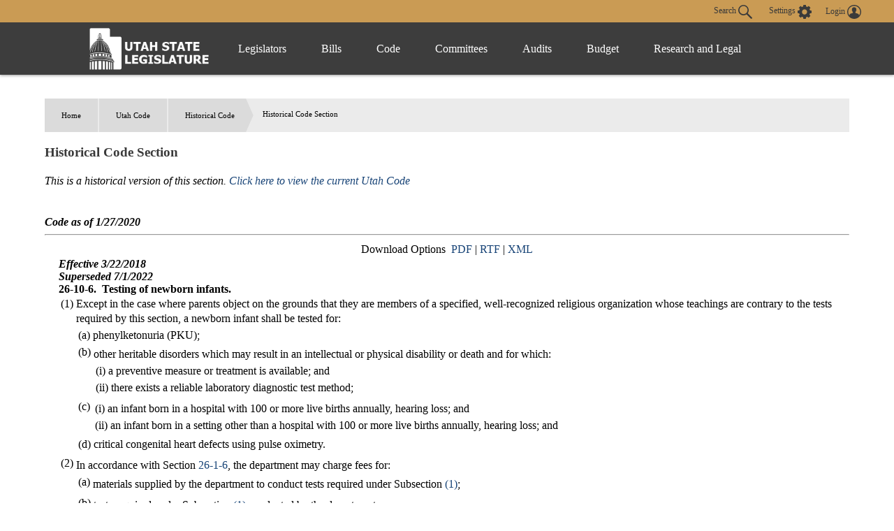

--- FILE ---
content_type: text/html
request_url: https://le.utah.gov/xcode/Title26/Chapter10/C26-10-S6_2018032220180322.html
body_size: 16812
content:
<html>
<head>
<META http-equiv="Content-Type" content="text/html; charset=UTF-8">
</head>
<body style="margin-left:50px; margin-right:50px; margin-top:50px; margin-bottom:50px">
<div id="content">
<ul id="breadcrumb">
<li>
<a href="/">Home</a>
</li>
<li>
<a href="../../code.html">
                          Utah Code
                        </a>
</li>
<li>
<a href="../../Title26/26.html">Title 26</a>
</li>
<li>
<a href="../../Title26/Chapter10/26-10.html">Chapter 10</a>
</li>
<li>Section 6</li>
</ul>
<h3 class="heading">Title 26&nbsp;
                      Chapter 10&nbsp;
                      Section 6</h3>
<table id="topnavtbl" width="100%">
<tr>
<td class="navleftAlign"><a href="../../Title26/Chapter10/26-10-S5.5.html">&lt;&lt; Previous Section (26-10-5.5)
                  </a></td><td class="navcenterAlign">
                Download Options
                
                  &nbsp;<a href="C26-10-S6_2018032220180322.pdf">PDF</a>
                    &nbsp;|&nbsp;<a href="C26-10-S6_2018032220180322.rtf">RTF</a>
                  &nbsp;|&nbsp;<a href="C26-10-S6_2018032220180322.xml">XML</a></td><td class="navrightAlign"><a href="../../Title26/Chapter10/26-10-S7.html">
                    Next Section (26-10-7) &gt;&gt;</a></td>
</tr>
</table>
<table id="parenttbl">
<tr>
<td style="text-align:right; font-weight:bold"><a href="../../code.html">Index</a></td><td style="font-weight:bold">Utah Code</td>
</tr>
<tr>
<td style="text-align:right; font-weight:bold"><a href="../../Title26/26.html">Title 26</a></td><td style="font-weight:bold">Utah Health Code</td>
</tr>
<tr>
<td style="text-align:right; font-weight:bold"><a href="../../Title26/Chapter10/26-10.html">Chapter 10</a></td><td style="font-weight:bold">Family Health Services</td>
</tr>
<tr>
<td style="text-align:right; font-weight:bold">Section 6</td><td style="font-weight:bold">Testing of newborn infants.<div style="display:inline">
<b><i>(Effective 3/22/2018)</i></b>
</div>
<div style="display:inline">
<b><i>(Superseded 7/1/2022)
                  </i></b>
</div>
</td>
</tr>
</table>
<hr>
<br>
<div id="secdiv">
<b><i>
                      Effective 3/22/2018</i></b>
<br>
<b><i>Superseded 7/1/2022</i></b>
<br>
<b>26-10-6.&nbsp;
          </b><b>Testing of newborn infants.</b>
<br>
<a id="26-10-6(1)" name="26-10-6(1)"></a>
<table width="100%">
<tr>
<td style="vertical-align:text-top">(1)</td><td style="width:99%">
Except in the case where parents object on the grounds that they are members of a specified, well-recognized religious organization whose teachings are contrary to the tests required by this section, a newborn infant shall be tested for:
<a id="26-10-6(1)(a)" name="26-10-6(1)(a)"></a>
<table width="100%">
<tr>
<td style="vertical-align:text-top">(a)</td><td style="width:99%">
phenylketonuria (PKU);</td>
</tr>
</table>
<a id="26-10-6(1)(b)" name="26-10-6(1)(b)"></a>
<table width="100%">
<tr>
<td style="vertical-align:text-top">(b)</td><td style="width:99%">
other heritable disorders which may result in an intellectual or physical disability or death and for which:<a id="26-10-6(1)(b)(i)" name="26-10-6(1)(b)(i)"></a>
<table width="100%">
<tr>
<td style="vertical-align:text-top">(i)</td><td style="width:99%">
a preventive measure or treatment is available; and</td>
</tr>
</table>
<a id="26-10-6(1)(b)(ii)" name="26-10-6(1)(b)(ii)"></a>
<table width="100%">
<tr>
<td style="vertical-align:text-top">(ii)</td><td style="width:99%">
there exists a reliable laboratory diagnostic test method;</td>
</tr>
</table>
</td>
</tr>
</table>
<a id="26-10-6(1)(c)" name="26-10-6(1)(c)"></a>
<table width="100%">
<tr>
<td style="vertical-align:text-top">(c)</td><td style="width:99%"><a id="26-10-6(1)(c)(i)" name="26-10-6(1)(c)(i)"></a>
<table width="100%">
<tr>
<td style="vertical-align:text-top">(i)</td><td style="width:99%">
an infant born in a hospital with 100 or more live births annually, hearing loss; and</td>
</tr>
</table>
<a id="26-10-6(1)(c)(ii)" name="26-10-6(1)(c)(ii)"></a>
<table width="100%">
<tr>
<td style="vertical-align:text-top">(ii)</td><td style="width:99%">
an infant born in a setting other than a hospital with 100 or more live births annually, hearing loss; and</td>
</tr>
</table>
</td>
</tr>
</table>
<a id="26-10-6(1)(d)" name="26-10-6(1)(d)"></a>
<table width="100%">
<tr>
<td style="vertical-align:text-top">(d)</td><td style="width:99%">
critical congenital heart defects using pulse oximetry.</td>
</tr>
</table>
</td>
</tr>
</table>
<a id="26-10-6(2)" name="26-10-6(2)"></a>
<table width="100%">
<tr>
<td style="vertical-align:text-top">(2)</td><td style="width:99%">
In accordance with Section <a href="javascript:jumpSect('26-1-6','')">26-1-6</a>, the department may charge fees for:
<a id="26-10-6(2)(a)" name="26-10-6(2)(a)"></a>
<table width="100%">
<tr>
<td style="vertical-align:text-top">(a)</td><td style="width:99%">
materials supplied by the department to conduct tests required under Subsection <a href="#26-10-6(1)">(1)</a>;</td>
</tr>
</table>
<a id="26-10-6(2)(b)" name="26-10-6(2)(b)"></a>
<table width="100%">
<tr>
<td style="vertical-align:text-top">(b)</td><td style="width:99%">
tests required under Subsection <a href="#26-10-6(1)">(1)</a> conducted by the department;</td>
</tr>
</table>
<a id="26-10-6(2)(c)" name="26-10-6(2)(c)"></a>
<table width="100%">
<tr>
<td style="vertical-align:text-top">(c)</td><td style="width:99%">
laboratory analyses by the department of tests conducted under Subsection <a href="#26-10-6(1)">(1)</a>; and</td>
</tr>
</table>
<a id="26-10-6(2)(d)" name="26-10-6(2)(d)"></a>
<table width="100%">
<tr>
<td style="vertical-align:text-top">(d)</td><td style="width:99%">
the administrative cost of follow-up contacts with the parents or guardians of tested infants.</td>
</tr>
</table>
</td>
</tr>
</table>
<a id="26-10-6(3)" name="26-10-6(3)"></a>
<table width="100%">
<tr>
<td style="vertical-align:text-top">(3)</td><td style="width:99%">
Tests for hearing loss described in Subsection <a href="#26-10-6(1)">(1)</a> shall be based on one or more methods approved by the Newborn Hearing Screening Committee, including:
<a id="26-10-6(3)(a)" name="26-10-6(3)(a)"></a>
<table width="100%">
<tr>
<td style="vertical-align:text-top">(a)</td><td style="width:99%">
auditory brainstem response;</td>
</tr>
</table>
<a id="26-10-6(3)(b)" name="26-10-6(3)(b)"></a>
<table width="100%">
<tr>
<td style="vertical-align:text-top">(b)</td><td style="width:99%">
automated auditory brainstem response; and</td>
</tr>
</table>
<a id="26-10-6(3)(c)" name="26-10-6(3)(c)"></a>
<table width="100%">
<tr>
<td style="vertical-align:text-top">(c)</td><td style="width:99%">
evoked otoacoustic emissions.</td>
</tr>
</table>
</td>
</tr>
</table>
<a id="26-10-6(4)" name="26-10-6(4)"></a>
<table width="100%">
<tr>
<td style="vertical-align:text-top">(4)</td><td style="width:99%">
Results of tests for hearing loss described in Subsection <a href="#26-10-6(1)">(1)</a> shall be reported to:
<a id="26-10-6(4)(a)" name="26-10-6(4)(a)"></a>
<table width="100%">
<tr>
<td style="vertical-align:text-top">(a)</td><td style="width:99%">
the department; and</td>
</tr>
</table>
<a id="26-10-6(4)(b)" name="26-10-6(4)(b)"></a>
<table width="100%">
<tr>
<td style="vertical-align:text-top">(b)</td><td style="width:99%">
when results of tests for hearing loss under Subsection <a href="#26-10-6(1)">(1)</a> suggest that additional diagnostic procedures or medical interventions are necessary:<a id="26-10-6(4)(b)(i)" name="26-10-6(4)(b)(i)"></a>
<table width="100%">
<tr>
<td style="vertical-align:text-top">(i)</td><td style="width:99%">
a parent or guardian of the infant;</td>
</tr>
</table>
<a id="26-10-6(4)(b)(ii)" name="26-10-6(4)(b)(ii)"></a>
<table width="100%">
<tr>
<td style="vertical-align:text-top">(ii)</td><td style="width:99%">
an early intervention program administered by the department in accordance with Part C of the Individuals with Disabilities Education Act, 20 U.S.C. Sec. 1431 et seq.; and</td>
</tr>
</table>
<a id="26-10-6(4)(b)(iii)" name="26-10-6(4)(b)(iii)"></a>
<table width="100%">
<tr>
<td style="vertical-align:text-top">(iii)</td><td style="width:99%">
the Utah Schools for the Deaf and the Blind, created in Section <a href="javascript:jumpSect('53E-8-201','')">53E-8-201</a>.</td>
</tr>
</table>
</td>
</tr>
</table>
</td>
</tr>
</table>
<a id="26-10-6(5)" name="26-10-6(5)"></a>
<table width="100%">
<tr>
<td style="vertical-align:text-top">(5)</td><td style="width:99%"><a id="26-10-6(5)(a)" name="26-10-6(5)(a)"></a>
<table width="100%">
<tr>
<td style="vertical-align:text-top">(a)</td><td style="width:99%">
There is established the Newborn Hearing Screening Committee.</td>
</tr>
</table>
<a id="26-10-6(5)(b)" name="26-10-6(5)(b)"></a>
<table width="100%">
<tr>
<td style="vertical-align:text-top">(b)</td><td style="width:99%">
The committee shall advise the department on:<a id="26-10-6(5)(b)(i)" name="26-10-6(5)(b)(i)"></a>
<table width="100%">
<tr>
<td style="vertical-align:text-top">(i)</td><td style="width:99%">
the validity and cost of newborn infant hearing loss testing procedures; and</td>
</tr>
</table>
<a id="26-10-6(5)(b)(ii)" name="26-10-6(5)(b)(ii)"></a>
<table width="100%">
<tr>
<td style="vertical-align:text-top">(ii)</td><td style="width:99%">
rules promulgated by the department to implement this section.</td>
</tr>
</table>
</td>
</tr>
</table>
<a id="26-10-6(5)(c)" name="26-10-6(5)(c)"></a>
<table width="100%">
<tr>
<td style="vertical-align:text-top">(c)</td><td style="width:99%">
The committee shall be composed of at least 11 members appointed by the executive director, including:<a id="26-10-6(5)(c)(i)" name="26-10-6(5)(c)(i)"></a>
<table width="100%">
<tr>
<td style="vertical-align:text-top">(i)</td><td style="width:99%">
one representative of the health insurance industry;</td>
</tr>
</table>
<a id="26-10-6(5)(c)(ii)" name="26-10-6(5)(c)(ii)"></a>
<table width="100%">
<tr>
<td style="vertical-align:text-top">(ii)</td><td style="width:99%">
one pediatrician;</td>
</tr>
</table>
<a id="26-10-6(5)(c)(iii)" name="26-10-6(5)(c)(iii)"></a>
<table width="100%">
<tr>
<td style="vertical-align:text-top">(iii)</td><td style="width:99%">
one family practitioner;</td>
</tr>
</table>
<a id="26-10-6(5)(c)(iv)" name="26-10-6(5)(c)(iv)"></a>
<table width="100%">
<tr>
<td style="vertical-align:text-top">(iv)</td><td style="width:99%">
one ear, nose, and throat specialist nominated by the Utah Medical Association;</td>
</tr>
</table>
<a id="26-10-6(5)(c)(v)" name="26-10-6(5)(c)(v)"></a>
<table width="100%">
<tr>
<td style="vertical-align:text-top">(v)</td><td style="width:99%">
two audiologists nominated by the Utah Speech-Language-Hearing Association;</td>
</tr>
</table>
<a id="26-10-6(5)(c)(vi)" name="26-10-6(5)(c)(vi)"></a>
<table width="100%">
<tr>
<td style="vertical-align:text-top">(vi)</td><td style="width:99%">
one representative of hospital neonatal nurseries;</td>
</tr>
</table>
<a id="26-10-6(5)(c)(vii)" name="26-10-6(5)(c)(vii)"></a>
<table width="100%">
<tr>
<td style="vertical-align:text-top">(vii)</td><td style="width:99%">
one representative of the Early Intervention Baby Watch Program administered by the department;</td>
</tr>
</table>
<a id="26-10-6(5)(c)(viii)" name="26-10-6(5)(c)(viii)"></a>
<table width="100%">
<tr>
<td style="vertical-align:text-top">(viii)</td><td style="width:99%">
one public health nurse;</td>
</tr>
</table>
<a id="26-10-6(5)(c)(ix)" name="26-10-6(5)(c)(ix)"></a>
<table width="100%">
<tr>
<td style="vertical-align:text-top">(ix)</td><td style="width:99%">
one consumer; and</td>
</tr>
</table>
<a id="26-10-6(5)(c)(x)" name="26-10-6(5)(c)(x)"></a>
<table width="100%">
<tr>
<td style="vertical-align:text-top">(x)</td><td style="width:99%">
the executive director or the executive director's designee.</td>
</tr>
</table>
</td>
</tr>
</table>
<a id="26-10-6(5)(d)" name="26-10-6(5)(d)"></a>
<table width="100%">
<tr>
<td style="vertical-align:text-top">(d)</td><td style="width:99%">
Of the initial members of the committee, the executive director shall appoint as nearly as possible half to two-year terms and half to four-year terms.  Thereafter, appointments shall be for four-year terms except:<a id="26-10-6(5)(d)(i)" name="26-10-6(5)(d)(i)"></a>
<table width="100%">
<tr>
<td style="vertical-align:text-top">(i)</td><td style="width:99%">
for those members who have been appointed to complete an unexpired term; and</td>
</tr>
</table>
<a id="26-10-6(5)(d)(ii)" name="26-10-6(5)(d)(ii)"></a>
<table width="100%">
<tr>
<td style="vertical-align:text-top">(ii)</td><td style="width:99%">
as necessary to ensure that as nearly as possible the terms of half the appointments expire every two years.</td>
</tr>
</table>
</td>
</tr>
</table>
<a id="26-10-6(5)(e)" name="26-10-6(5)(e)"></a>
<table width="100%">
<tr>
<td style="vertical-align:text-top">(e)</td><td style="width:99%">
A majority of the members constitute a quorum, and a vote of the majority of the members present constitutes an action of the committee.</td>
</tr>
</table>
<a id="26-10-6(5)(f)" name="26-10-6(5)(f)"></a>
<table width="100%">
<tr>
<td style="vertical-align:text-top">(f)</td><td style="width:99%">
The committee shall appoint a chairman from the committee's membership.</td>
</tr>
</table>
<a id="26-10-6(5)(g)" name="26-10-6(5)(g)"></a>
<table width="100%">
<tr>
<td style="vertical-align:text-top">(g)</td><td style="width:99%">
The committee shall meet at least quarterly.</td>
</tr>
</table>
<a id="26-10-6(5)(h)" name="26-10-6(5)(h)"></a>
<table width="100%">
<tr>
<td style="vertical-align:text-top">(h)</td><td style="width:99%">
A member may not receive compensation or benefits for the member's service, but may receive per diem and travel expenses in accordance with:<a id="26-10-6(5)(h)(i)" name="26-10-6(5)(h)(i)"></a>
<table width="100%">
<tr>
<td style="vertical-align:text-top">(i)</td><td style="width:99%">
Section <a href="javascript:jumpSect('63A-3-106','')">63A-3-106</a>;</td>
</tr>
</table>
<a id="26-10-6(5)(h)(ii)" name="26-10-6(5)(h)(ii)"></a>
<table width="100%">
<tr>
<td style="vertical-align:text-top">(ii)</td><td style="width:99%">
Section <a href="javascript:jumpSect('63A-3-107','')">63A-3-107</a>; and</td>
</tr>
</table>
<a id="26-10-6(5)(h)(iii)" name="26-10-6(5)(h)(iii)"></a>
<table width="100%">
<tr>
<td style="vertical-align:text-top">(iii)</td><td style="width:99%">
rules made by the Division of Finance pursuant to Sections <a href="javascript:jumpSect('63A-3-106','')">63A-3-106</a> and <a href="javascript:jumpSect('63A-3-107','')">63A-3-107</a>.</td>
</tr>
</table>
</td>
</tr>
</table>
<a id="26-10-6(5)(i)" name="26-10-6(5)(i)"></a>
<table width="100%">
<tr>
<td style="vertical-align:text-top">(i)</td><td style="width:99%">
The department shall provide staff for the committee.</td>
</tr>
</table>
</td>
</tr>
</table>
<a id="26-10-6(6)" name="26-10-6(6)"></a>
<table width="100%">
<tr>
<td style="vertical-align:text-top">(6)</td><td style="width:99%">
Before implementing the test required by Subsection <a href="#26-10-6(1)(d)">(1)(d)</a>, the department shall conduct a pilot program for testing newborns for critical congenital heart defects using pulse oximetry.  The pilot program shall include the development of:
<a id="26-10-6(6)(a)" name="26-10-6(6)(a)"></a>
<table width="100%">
<tr>
<td style="vertical-align:text-top">(a)</td><td style="width:99%">
appropriate oxygen saturation levels that would indicate a need for further medical follow-up; and</td>
</tr>
</table>
<a id="26-10-6(6)(b)" name="26-10-6(6)(b)"></a>
<table width="100%">
<tr>
<td style="vertical-align:text-top">(b)</td><td style="width:99%">
the best methods for implementing the pulse oximetry screening in newborn care units.</td>
</tr>
</table>
</td>
</tr>
</table>
</div>
<table id="childtbl"></table>
<hr>
<table width="100%">
<tr>
<td class="navleftAlign"><a href="../../Title26/Chapter10/26-10-S5.5.html">
                    &lt;&lt; Previous Section (26-10-5.5)
                  </a></td><td class="navcenterAlign">
                Download Options
                
                  &nbsp;<a href="C26-10-S6_2018032220180322.pdf">PDF</a>
                  &nbsp;|&nbsp;<a href="C26-10-S6_2018032220180322.rtf">RTF</a>
                  &nbsp;|&nbsp;<a href="C26-10-S6_2018032220180322.xml">XML</a></td><td class="navrightAlign"><a href="../../Title26/Chapter10/26-10-S7.html">
                    Next Section (26-10-7) &gt;&gt;
                  </a></td>
</tr>
</table>
</div>
</body>
</html>



--- FILE ---
content_type: image/svg+xml
request_url: https://le.utah.gov/images/logos/house.svg
body_size: 12469
content:
<svg xmlns="http://www.w3.org/2000/svg" viewBox="0 0 500 500"><g fill="#FFF"><path d="M53.4 201.6c-.2.6-.4.9-.6 1.1-.3.4-.7.7-1 .8-.3.1-.7.1-1.2 0L30.3 200c-.5-.1-.8-.2-1.2-.5-.4-.2-.6-.6-.7-1 0-.3-.1-.7-.1-1.3 0-.6 0-1 .1-1.4l-1.4-.3-2 11.8 1.4.2c.1-.4.3-.8.5-1.3s.4-.9.7-1.2c.3-.4.6-.7 1-.8.4-.1.8-.1 1.2-.1l8.5 1.5L36 219l-8.8-1.6c-.4-.1-.8-.2-1.2-.4-.3-.2-.6-.6-.6-1 0-.3-.1-.7-.1-1.2 0-.6 0-1 .1-1.4l-1.4-.2-2.1 11.7 1.4.2c.1-.4.2-.8.5-1.3.2-.5.5-.9.7-1.2.3-.4.6-.6 1-.8.4-.1.8-.1 1.2 0l20.4 3.6c.5.1.9.3 1.2.5.3.3.5.6.6 1 .1.2.1.7 0 1.3 0 .6-.1 1.1-.1 1.4l1.4.2 2-11.7-1.4-.2c-.1.3-.2.8-.4 1.3-.2.6-.4.9-.6 1.2-.3.4-.7.7-1 .8-.4.1-.8.1-1.2 0l-9.8-1.7 2.3-13.2 10 1.7c.5.1.9.3 1.2.5.3.2.5.6.6 1 .1.2.1.6 0 1.3 0 .6-.1 1.1-.1 1.4l1.4.3 2.1-11.7-1.4-.2c-.1 0-.2.5-.5 1zm3.5-31.2c-1.5-1.3-3.4-2.3-5.5-3-2.1-.7-4.2-1.1-6.2-1-2 .1-3.8.5-5.5 1.3-1.6.7-3 1.8-4.3 3.2-1.2 1.4-2.1 2.9-2.8 4.7-.6 1.7-.8 3.5-.7 5.3.1 1.8.6 3.5 1.4 5.2.8 1.6 2 3.1 3.5 4.4 1.5 1.3 3.3 2.3 5.5 3.1 2 .7 4 1 6 1s3.8-.4 5.4-1.2c1.7-.7 3.1-1.7 4.4-3.1 1.2-1.4 2.2-3 2.8-4.9.6-1.8.8-3.6.7-5.3-.1-1.8-.6-3.5-1.4-5.1-.6-1.9-1.7-3.3-3.3-4.6zm2.5 14.2c-.5 1.5-1.2 2.6-2.2 3.4-1 .8-2.2 1.4-3.5 1.7-1.4.3-2.9.4-4.5.2s-3.3-.6-5.1-1.2c-1.7-.6-3.2-1.3-4.6-2.1-1.4-.8-2.5-1.7-3.4-2.8-.9-1.1-1.6-2.3-1.9-3.6-.3-1.3-.2-2.7.3-4.3.5-1.4 1.2-2.5 2.2-3.3 1-.9 2.1-1.4 3.4-1.8 1.3-.3 2.9-.4 4.5-.2 1.7.2 3.4.6 5.3 1.2 1.8.6 3.4 1.3 4.7 2.2 1.4.8 2.5 1.8 3.4 2.9.9 1.1 1.5 2.3 1.8 3.6.2 1.4.1 2.8-.4 4.1zm-17-28.2c.3-.4.7-.7 1-.9.4-.3.9-.4 1.2-.4.3 0 .7.1 1.1.3l15 7.8c1 .5 2 .8 3 .8 1.1 0 2.2-.1 3.3-.6 1.1-.4 2.2-1.2 3.2-2.2 1-1 1.9-2.2 2.8-3.8.5-1 .9-2 1.1-3.2.3-1.2.3-2.4.2-3.7-.2-1.3-.6-2.5-1.4-3.6-.7-1.1-1.8-2-3.2-2.8l-11-5.8c-1.2-.6-2.3-1.3-3-1.9-.8-.6-1.2-1.2-1.3-1.7-.1-.6 0-1.2.2-1.9s.4-1.3.6-1.6l-1.3-.7-5.3 10.5 1.3.7c.2-.4.6-.9 1.2-1.5s1.1-1.1 1.6-1.4c.5-.2 1.2-.2 2.1 0 .9.3 2.1.7 3.4 1.4l10.4 5.4c.7.4 1.4.8 2 1.4.6.6 1.1 1.3 1.5 2.1.4.9.6 1.9.5 3 0 1.1-.4 2.3-1.1 3.6-.7 1.4-1.5 2.4-2.3 3-.8.6-1.7.9-2.6 1.1-.9.1-1.7 0-2.5-.2s-1.6-.5-2.2-.9l-14-7.3c-.4-.2-.7-.4-1-.8-.3-.3-.4-.7-.3-1.2 0-.3.1-.7.3-1.3.2-.5.3-1 .5-1.3l-1.3-.7-5.5 10.6 1.3.7c-.1-.3.2-.6.5-1zm20.9-26.5c1.6 1.1 3.1 1.6 4.6 1.6 1.5-.1 3-.5 4.5-1.4.8-.5 1.7-1 2.7-1.7 1-.7 1.9-1.3 2.7-1.8 1.1-.7 2.3-1.1 3.5-1.1 1.2 0 2.2.4 3.2 1 .6.4 1.1.9 1.5 1.4.4.5.6 1.1.7 1.7.1.6.1 1.3-.1 2s-.6 1.4-1.1 2.2c-.7 1-1.5 1.8-2.5 2.3-.9.5-1.9.8-3 .9-1.1.1-2.2.1-3.3-.1-1-.2-2.2-.5-3.4-.9l-.9 1.3 8.2 5.4.9-1.3-.7-1.5c1-.4 2-1.1 3.1-1.9 1-.8 2-1.8 2.7-2.8 1.6-2.3 2.3-4.6 2-7.1-.3-2.5-1.4-4.4-3.5-5.9-.9-.6-1.7-1-2.5-1.2-.8-.2-1.7-.3-2.6-.2-.8.1-1.6.3-2.4.7-.8.3-1.6.8-2.3 1.2-.8.5-1.7 1-2.5 1.6-.8.6-1.7 1.1-2.7 1.7-1.1.6-2.1.9-3.1.9s-2-.3-3-1-1.5-1.6-1.7-2.9c-.1-1.2.1-2.3.9-3.4.7-1 1.5-1.7 2.3-2.1.9-.4 1.8-.6 2.8-.7 1 0 2 .1 3.1.4 1 .3 2.1.6 3.1 1l.9-1.3-7.9-5.3-.9 1.3.7 1.5c-.9.4-1.9.9-2.8 1.5-.9.6-1.8 1.5-2.5 2.6-.7 1-1.2 2-1.4 3.1-.3 1.1-.4 2.2-.2 3.2.1 1.1.5 2.1 1 3 .3.8 1 1.5 1.9 2.1zm10.8-24.2c.5-.3 1-.6 1.3-.8.5-.2.9-.2 1.3-.1.3.1.7.3 1 .6L93 119.2c.4.3.6.7.8 1 .1.3.1.7 0 1.2-.1.2-.3.6-.7 1.2-.4.6-.7 1-1 1.3l1.1 1 15.9-17.7-5.9-6.1-1 1.1c.3.5.8 1.5 1.3 2.9s.8 2.5.9 3.4c0 .3-.1.7-.3 1.3-.3.5-.5 1-.8 1.4-.3.4-.7.9-1.2 1.4-.5.5-.9 1-1.2 1.3-.8.8-1.4 1.5-1.8 1.9-.5.4-.9.6-1.3.7-.4.1-.9 0-1.3-.2s-1-.7-1.6-1.2l-6.4-5.7 2.2-2.4c.6-.7 1.1-1.1 1.6-1.4.5-.3 1-.4 1.7-.4.4 0 1 .2 1.6.5.7.3 1.3.7 1.8 1l1-1.1-8.4-7.7-1 1.1c.4.4.8 1 1.1 1.5.3.6.6 1.1.6 1.6.1.6.1 1.1-.1 1.6s-.6 1.1-1.3 1.9l-2.2 2.4-8.4-7.6 3-3.4c.5-.5.9-1 1.4-1.4.4-.4.8-.8 1.1-1 .6-.5 1.6-.7 3.1-.7 1.5.1 2.6.4 3.6.9l1-1.1-5.1-4.6L72 105.6l1.1 1c.1-.3.5-.6 1-.9zM109 87.6c1.3 1.7 2.8 3.1 4.5 4.1 1.7 1.1 3.4 1.7 5.2 2 1.8.3 3.6.3 5.4-.2 1.8-.4 3.5-1.2 5.1-2.5 1.5-1.1 2.7-2.5 3.6-4 .9-1.6 1.4-3.2 1.7-5 .2-1.8.1-3.7-.5-5.6-.5-1.9-1.5-3.8-2.9-5.6-1.4-1.8-2.9-3.2-4.6-4.3-1.7-1-3.4-1.7-5.2-2-1.8-.3-3.5-.2-5.3.2-1.8.5-3.4 1.3-4.9 2.4-1.4 1.1-2.6 2.5-3.5 4-.9 1.6-1.5 3.3-1.7 5.1-.2 1.8 0 3.7.5 5.6.2 2.1 1.2 4 2.6 5.8zm.4-15.5c.4-1.3 1.3-2.4 2.6-3.4 1.1-.9 2.4-1.4 3.6-1.6 1.3-.2 2.6 0 3.9.4 1.3.5 2.6 1.2 3.9 2.3 1.3 1.1 2.5 2.4 3.7 3.9 1.2 1.5 2.1 3 2.8 4.4.7 1.4 1.1 2.9 1.2 4.3.2 1.4 0 2.7-.5 4-.5 1.2-1.3 2.3-2.5 3.2-1.2.9-2.5 1.5-3.7 1.6-1.3.1-2.6 0-3.9-.5-1.3-.5-2.6-1.3-3.8-2.3-1.2-1-2.4-2.3-3.6-3.9-1-1.4-1.9-2.8-2.6-4.3-.7-1.5-1.1-2.9-1.3-4.2-.4-1.3-.3-2.6.2-3.9zm20.3-15.2c.6-.2 1.1-.3 1.5-.3.5 0 .9 0 1.2.3.3.2.5.5.8.9l10.2 18c.2.4.4.8.4 1.2 0 .4-.1.8-.4 1.1-.1.2-.5.5-1 .8-.6.4-1 .7-1.3.9l.7 1.3 10.8-6.2-.7-1.2c-.3.2-.8.3-1.4.6-.7.2-1.1.3-1.3.3-.5 0-.9-.1-1.2-.3-.3-.2-.6-.5-.8-.9l-4.9-8.6 2.9-1.6c.8-.4 1.4-.7 2.1-.9.6-.1 1.2-.1 1.8.1.4.2.9.5 1.5 1s1 1.1 1.4 1.5l1.3-.8-5.6-9.8-1.3.8c.3.7.5 1.3.6 2 .1.7.1 1.2 0 1.6-.1.6-.4 1.1-.7 1.6-.4.4-1 .9-1.9 1.4l-2.9 1.6-5.7-10 4.2-2.4c.6-.4 1.2-.7 1.7-.9.5-.3 1-.5 1.3-.6.8-.3 1.9-.1 3.2.5 1.4.6 2.5 1.3 3.2 2.1l1.3-.7-3.6-6.2-19.5 11.1.7 1.2c.3-.1.8-.3 1.4-.5zm34.2-17.6c.5-.1 1-.1 1.3-.1.5 0 .9.2 1.2.5.3.3.5.7.6 1.1l6.9 19.5c.1.5.2.9.1 1.3s-.2.7-.6 1c-.2.2-.6.4-1.1.7-.5.3-1 .5-1.3.6l.5 1.4 11.4-4-.5-1.4c-.4.1-.9.2-1.5.4-.6.1-1 .2-1.3.2-.5 0-.9-.2-1.2-.5-.3-.3-.5-.7-.6-1.1l-3-8.6 2.8-1c2.2 1.4 4.3 2.8 6.2 4.2 2 1.4 4.2 3 6.7 5l7.2-2.5v.2l23.3-4.8-1-8.4-1.4.3c-.1.6-.3 1.7-.7 3.1-.4 1.4-.9 2.5-1.3 3.3-.2.3-.5.5-1 .8-.5.3-1 .5-1.5.6-.5.2-1.1.3-1.8.5-.7.1-1.3.3-1.7.3-1.1.2-1.9.4-2.6.4-.6.1-1.1 0-1.5-.2-.4-.2-.7-.5-.9-1-.2-.5-.4-1.1-.6-1.9l-1.7-8.4 3.2-.7c.9-.2 1.6-.2 2.1-.2.6.1 1.1.3 1.6.7.3.3.7.7 1 1.4.4.7.7 1.3.9 1.9l1.5-.3-2.3-11-1.5.3c.1.6 0 1.2 0 1.9-.1.7-.2 1.2-.4 1.7-.3.5-.6.9-1 1.2-.4.3-1.2.5-2.2.7l-3.2.7-2.4-11.1 4.4-.9c.7-.1 1.4-.3 1.9-.4.6-.1 1.1-.2 1.5-.2.8 0 1.8.4 2.9 1.3 1.1 1 1.9 1.9 2.4 2.8l1.5-.3-1.4-6.8-21.7 4.5.3 1.4c.4 0 .9-.1 1.5-.1s1.1.1 1.5.2c.5.1.9.3 1.1.6.2.3.4.7.5 1.1l4.1 20.2c.1.5.1.9 0 1.2-.1.4-.3.7-.7 1-.2.1-.6.3-1.2.5s-1.2.4-1.6.5l.2 1-.4-1.2c-.3.1-.8.2-1.3.3-.5.1-1 .1-1.4.1-.5-.1-1.1-.2-1.7-.4-.6-.2-1.3-.6-2.1-1.1-1.9-1.3-3.5-2.4-4.8-3.3-1.3-.9-3-2-4.9-3.3.9-.6 1.6-1.3 2.3-1.9.7-.7 1.2-1.4 1.6-2.1.4-.8.6-1.7.7-2.6 0-.9-.1-1.9-.5-2.9-.4-1.1-1-2.1-1.7-2.7-.8-.7-1.6-1.1-2.6-1.3-1-.2-2-.3-3.1-.2-1.1.1-2.2.4-3.3.8L162 38.2l.5 1.4c.4-.1.8-.2 1.4-.3zm9.6-3.4c1.7-.6 3.2-.6 4.5 0 1.3.6 2.2 1.7 2.8 3.4.7 1.9.6 3.7-.1 5.2-.8 1.5-2 2.6-3.8 3.2l-2.5.9-4.1-11.6 3.2-1.1zm49.3-11.8c.5 0 1 .1 1.6.2.5.2.9.4 1 .8.2.4.3.8.3 1.2l1.6 20.6c0 .5 0 1-.2 1.3-.2.3-.4.6-.8.8-.2.1-.7.2-1.3.4-.6.1-1.1.2-1.4.2l.1 1.4 12.3-.9-.1-1.4h-1.7c-.6 0-1.1-.1-1.3-.2-.5-.2-.8-.4-1-.7-.2-.3-.3-.8-.3-1.2l-.7-8.6 3.2-.3c1.4-.1 2.7-.4 3.9-.8 1.2-.4 2.3-1.1 3.2-1.9 1-.8 1.7-1.8 2.2-3 .5-1.2.7-2.5.6-4-.2-2.1-1.1-3.8-2.9-4.9-1.8-1.2-4-1.6-6.6-1.4l-13.1 1 .1 1.4c.4-.1.8-.1 1.3 0zm9.9-.7c1.1-.1 2.1 0 2.9.3.8.3 1.4.7 2 1.4.5.5.8 1.2 1.1 2 .2.8.4 1.5.5 2.3 0 .5 0 1.2-.1 1.9s-.3 1.4-.8 2.1c-.4.7-1 1.3-1.9 1.8-.9.5-2.1.8-3.5.9l-2.1.2-1-12.6 2.9-.3zm27.5 25.1c-.4 0-.9-.1-1.5-.2s-1-.2-1.2-.3c-.5-.2-.8-.5-.9-.9-.1-.4-.2-.8-.2-1.3l.5-9.1 2.9.1c1.5 2.2 2.9 4.2 4.2 6.3 1.3 2 2.7 4.4 4.3 7.2l7.7.4v.2l23.4 4.4 2.1-8.2-1.4-.3c-.3.6-.9 1.4-1.8 2.6-.9 1.1-1.7 2-2.5 2.5-.3.2-.7.3-1.3.3h-1.6c-.5 0-1.1-.1-1.8-.2s-1.3-.2-1.7-.3c-1.1-.2-2-.4-2.5-.6-.6-.2-1-.4-1.3-.8-.3-.3-.4-.7-.5-1.2 0-.5 0-1.2.2-2l1.6-8.4 3.2.6c.9.2 1.5.4 2 .6.5.3.9.7 1.2 1.3.2.4.3.9.4 1.7.1.8.1 1.5.1 2.1l1.5.3 2.1-11-1.5-.3c-.2.6-.4 1.1-.7 1.7-.3.6-.7 1.1-1 1.4-.4.4-.9.6-1.4.7-.5.1-1.3.1-2.3-.1l-3.2-.6 2.1-11.2 4.4.8c.7.1 1.4.3 1.9.4.6.1 1 .3 1.4.4.8.3 1.5 1 2.2 2.3.7 1.3 1 2.5 1.1 3.5l1.5.3L303 27l-21.8-4.1-.3 1.4c.4.1.8.3 1.4.5.6.2 1 .5 1.3.7.4.3.7.6.8 1 .1.4.1.8 0 1.2l-3.8 20.2c-.1.5-.2.9-.5 1.2-.2.3-.6.5-1 .6-.2.1-.7.1-1.3 0-.7 0-1.2-.1-1.6-.1l-.2 1 .1-1.3c-.4 0-.8-.1-1.3-.2s-.9-.3-1.3-.5c-.5-.3-.9-.6-1.4-1-.5-.4-1-1-1.5-1.9-1.3-1.9-2.3-3.5-3.2-4.8-.9-1.3-1.9-3-3.3-4.9 1-.2 2-.5 2.9-.9.9-.4 1.6-.9 2.3-1.4.7-.6 1.2-1.3 1.6-2.1.4-.8.6-1.8.7-2.9.1-1.2-.1-2.3-.6-3.2-.5-.9-1.1-1.6-1.9-2.2-.8-.6-1.8-1-2.8-1.4-1-.3-2.2-.5-3.4-.5l-13.2-.7-.1 1.4c.4 0 .8.1 1.4.3.5.1 1 .3 1.3.4.5.2.8.5.9.9.1.4.2.8.1 1.3l-1.1 20.7c0 .5-.1.9-.3 1.3-.2.3-.5.6-.9.7-.3.1-.7.2-1.3.2-.6 0-1.1.1-1.4.1l-.1 1.4 12.1.6-.1-1.5zm-2.6-25.7l3.4.2c1.8.1 3.2.7 4.1 1.7.9 1.1 1.4 2.5 1.3 4.2-.1 2.1-.8 3.6-2.1 4.7s-2.9 1.6-4.7 1.5L257 35l.6-12.2zm45.9 34l1.3-1.1c.7.8 1.6 1.6 2.7 2.4 1.1.8 2.2 1.4 3.5 1.7 2.6.8 5.1.8 7.4-.2 2.3-1 3.8-2.7 4.6-5.1.3-1 .5-1.9.4-2.8 0-.9-.2-1.7-.6-2.5-.3-.7-.8-1.4-1.4-2.1-.6-.7-1.2-1.3-1.9-1.8-.7-.6-1.5-1.3-2.3-1.9-.8-.6-1.6-1.3-2.4-2-.9-.8-1.5-1.7-1.8-2.7-.3-.9-.3-2 .1-3.2.4-1.1 1.1-1.9 2.2-2.5 1.1-.5 2.3-.6 3.5-.2 1.1.4 2 .9 2.7 1.6.7.7 1.2 1.5 1.5 2.4.3 1 .5 2 .6 3 0 1.1.1 2.2 0 3.3l1.5.5 2.8-9.1-1.5-.5-1.2 1c-.7-.8-1.4-1.5-2.3-2.2-.9-.7-1.9-1.2-3.2-1.7-1.1-.3-2.2-.5-3.4-.4-1.1.1-2.2.3-3.1.7-1 .5-1.9 1.1-2.6 1.8-.7.8-1.2 1.7-1.6 2.7-.6 1.8-.6 3.4-.1 4.8s1.4 2.7 2.7 3.9c.7.6 1.5 1.3 2.4 2 .9.8 1.8 1.4 2.5 2 1.1.9 1.7 1.9 2.1 3 .3 1.1.3 2.3-.1 3.4-.2.7-.5 1.4-.9 1.9s-.8.9-1.4 1.2c-.5.3-1.2.5-1.9.5-.8 0-1.5-.1-2.4-.4-1.2-.4-2.1-.9-2.9-1.7-.7-.7-1.3-1.6-1.8-2.6-.4-1-.7-2.1-.9-3.1-.1-1.1-.2-2.2-.1-3.5l-1.6-.5-2.7 9.4 1.6.6zm24.6 4.3c-.2.4-.4.8-.7 1-.3.2-.7.3-1.1.3-.2 0-.7-.1-1.3-.3-.7-.2-1.2-.4-1.5-.5l-.6 1.3 21.6 9.9 4-7.4-1.3-.6c-.4.5-1.2 1.2-2.4 2.1-1.2.9-2.2 1.5-3 1.9-.3.1-.7.1-1.3 0-.6-.1-1.1-.2-1.6-.4s-1-.4-1.7-.7c-.7-.3-1.2-.5-1.6-.7-1-.5-1.8-.8-2.3-1.2-.5-.3-.9-.7-1.1-1-.2-.4-.3-.8-.2-1.3.1-.5.3-1.1.7-1.9l3.6-7.8 2.9 1.4c.8.4 1.4.7 1.8 1.1.4.4.7.9.9 1.5.1.4.1 1 0 1.7-.1.8-.3 1.4-.5 2l1.4.6 4.7-10.2-1.4-.6c-.3.5-.7 1-1.2 1.5s-.9.9-1.3 1.1c-.5.3-1 .4-1.5.4s-1.3-.2-2.2-.7l-3-1.3 4.8-10.3 4.1 1.9c.7.3 1.3.6 1.8.8.5.3 1 .5 1.3.7.7.4 1.2 1.4 1.5 2.8.3 1.4.4 2.7.2 3.7l1.4.6 2.9-6.3-20.1-9.3-.6 1.3c.3.2.7.4 1.2.8s.9.7 1.1 1c.3.4.5.8.5 1.2 0 .4-.1.8-.3 1.2l-8.6 18.7zm34.5-7.2c.1.5.1 1 0 1.7-.2.6-.4 1.2-.7 1.7l-7.7 11.9c-1 1.6-1.8 2.6-2.4 3.2-.6.6-1.2.8-1.7.9-.3.1-.9-.1-1.7-.3-.8-.3-1.4-.5-1.7-.7l-.8 1.2 9.9 6.4.8-1.2c-.3-.2-.7-.6-1.4-1.4-.7-.7-1.1-1.3-1.2-1.7-.1-.6-.1-1.3.2-2.1.3-.9.9-2 1.8-3.4l8-12.4 1.9 29.1 1.5 1L378.7 70c.8-1.2 1.5-2.2 2.2-2.9.7-.7 1.3-1.1 1.9-1.1.4 0 1 .1 1.8.4.8.3 1.3.5 1.6.7l.8-1.2-9.8-6.3-.8 1.2c.3.3.8.7 1.4 1.4.6.7 1 1.2 1.1 1.6.2.5.1 1.1-.2 2-.3.9-.9 2-1.8 3.4l-7.4 11.5-1.7-27.1-6.9-4.4-.8 1.2c.4.3.9.8 1.4 1.5.6.6 1 1.3 1.1 2zM385.7 75c.4-.3.9-.5 1.6-.9.7-.3 1.4-.6 2.1-.8.7-.2 1.4-.3 2.1-.4.7 0 1.2 0 1.6.3.5.3 1 .7 1.4 1 .5.4.9.7 1.2 1l.9.8-15.1 17.5c-.3.4-.7.7-1.1.8-.4.1-.8.1-1.2-.1-.3-.1-.8-.4-1.4-.8-.6-.4-1.1-.8-1.4-1l-.9 1.1 10.3 8.8.9-1.1c-.3-.3-.7-.7-1.2-1.4-.5-.6-.8-1.1-.9-1.3-.2-.5-.3-.9-.2-1.3.1-.4.3-.8.6-1.1l14.9-17.4.9.8c.4.3.8.8 1.3 1.2.5.4.8.8 1.1 1.1.3.3.5.8.6 1.5.1.7 0 1.4 0 2.1-.1.7-.2 1.4-.4 2.1-.2.7-.4 1.3-.6 1.7l1.1.9 5-5.9L390 67.9l-5.1 5.9.8 1.2zm10.2 30.3c-.7.2-1.3.4-1.8.5-.5 0-1 0-1.7-.2-.4-.1-.8-.3-1.2-.6-.4-.3-.8-.6-1.1-.8l-1.1 1 7.2 8 1.1-1c-.7-.8-1.2-1.7-1.5-2.5-.3-.8-.3-1.4.1-1.8.2-.2.4-.3.7-.5.3-.2.7-.4 1.3-.7.6-.3 1.2-.5 1.9-.8.7-.3 1.5-.6 2.4-1l6.7 7.5-3.2 6.1c-.1.1-.1.3-.3.4l-.3.3c-.2.2-.6.1-1.3-.3-.6-.4-1.3-.9-2.1-1.7l-1.1 1 8 8.8 1.1-.9c-.2-.3-.4-.6-.7-1.1-.2-.5-.4-.9-.5-1.2-.1-.6-.1-1 0-1.4.1-.4.2-.8.5-1.4l12-23.6-1.1-1.2c-3.5 1.3-7.5 2.9-12 4.6-4.2 1.7-8.3 3.2-12 4.5zm13.9 5.4l-5.8-6.4 11.1-4.2-5.3 10.6zm5.9 22c-.4 0-.8-.1-1.2-.4-.3-.2-.7-.6-1.2-1.1-.5-.6-.9-1-1.1-1.3l-1.2.8 7.7 11.1 1.2-.8c-.2-.4-.5-.9-.8-1.6-.3-.7-.5-1.2-.5-1.5-.1-.5-.1-.9.1-1.3s.5-.7.9-.9l18.8-13 .7 1c.3.4.6.9 1 1.5.3.5.6 1 .8 1.4.2.4.2.9.1 1.6-.1.7-.3 1.3-.6 2s-.6 1.3-1 2c-.4.6-.7 1.2-1 1.5l.8 1.1 6.4-4.4-14.2-20.5-6.4 4.4.8 1.2c.4-.1 1-.3 1.8-.4.8-.1 1.5-.2 2.2-.2.7 0 1.4 0 2.1.2.7.1 1.2.3 1.5.7.4.4.7.9 1.1 1.4.4.5.7.9.9 1.2l.7 1-19 13.1c-.6.1-1 .2-1.4.2zm30.2 6.9l-18.2 10c-.5.3-.9.4-1.2.3-.4 0-.7-.2-1.1-.5-.2-.2-.5-.6-.9-1.1-.4-.6-.7-1-.9-1.3l-1.2.7 6.2 11.3 1.3-.7c-.2-.4-.4-.9-.6-1.5-.2-.6-.3-1.1-.4-1.4 0-.5 0-.9.2-1.3.2-.3.5-.6.9-.8l18.2-10c.4-.2.8-.3 1.2-.4.4 0 .8.1 1.2.5.3.3.7.7 1 1.2.3.5.6.9.8 1.3l1.3-.7-6.2-11.3-1.3.7c.2.4.3.8.5 1.4.2.6.3 1.1.3 1.5.1.6 0 1-.2 1.3-.2.3-.5.6-.9.8zm8.1 12.6c-.2.4-.4.7-.8 1-1.3 1.2-3.8 3.6-7.6 7.2-3.8 3.5-7.6 7.2-11.7 11l.7 1.6c5.3-.1 10.3-.3 15.2-.4 4.9-.1 8.5-.1 10.8-.1.7 0 1.3.1 1.8.1.5.1 1 .3 1.4.6.3.2.6.5.9.9.3.4.6.8.7 1.1l1.3-.6-4.1-9.8-1.3.6c.1.4.3.9.4 1.3.1.4.2.9.2 1.4 0 .5 0 .9-.1 1.2-.1.3-.3.6-.6.7-.3.1-.7.2-1.1.3-.5.1-1.3.2-2.6.3-1.4.1-3.9.1-7.5.2s-6.8.1-9.5.2c4.3-4 7.6-7.1 9.9-9.3 2.3-2.2 4-3.8 5-4.7.1-.1.2-.2.4-.3.2-.1.3-.2.5-.3.3-.2.7.1 1.1.7.4.6.8 1.3 1.3 2.2l1.3-.6-4.6-10.9-1.3.6.3 1.2c.1.5.1.9 0 1.3-.1.5-.2 1-.4 1.3zm.3 53.5c-.7 0-1.7-.2-3.1-.5-1.4-.3-2.5-.7-3.3-1.1-.3-.2-.6-.5-.9-1-.3-.5-.5-1-.7-1.5-.2-.5-.4-1-.6-1.7-.2-.7-.4-1.3-.5-1.7-.3-1.1-.5-1.9-.6-2.5-.1-.6-.1-1.1.1-1.5.2-.4.5-.7.9-1 .5-.3 1.1-.5 1.9-.7l8.3-2.2.9 3.1c.2.8.3 1.5.3 2.1 0 .6-.2 1.1-.6 1.6-.3.3-.7.7-1.3 1.1-.6.4-1.3.7-1.9 1l.4 1.5 10.8-2.9-.4-1.5c-.6.1-1.2.1-1.9.1s-1.2-.1-1.7-.3c-.5-.2-1-.6-1.3-1-.3-.4-.6-1.1-.9-2.1l-.9-3.1 11-3 1.2 4.3c.2.7.4 1.4.5 1.9.1.6.2 1.1.3 1.5.1.8-.3 1.8-1.2 2.9-.9 1.2-1.8 2-2.7 2.6l.4 1.5 6.7-1.8-5.8-21.4-1.4.4c.1.4.1.8.1 1.5 0 .6 0 1.1-.1 1.6s-.3.9-.6 1.1c-.3.2-.7.4-1.1.5l-19.9 5.4c-.5.1-.9.1-1.3.1-.3-.1-.7-.3-1-.7-.2-.2-.3-.6-.6-1.2-.2-.6-.5-1.1-.6-1.5l-1.4.4 6.2 23 8.3-1.7v-1.6zm6.1 23.2c.8-.4 1.4-1 2-1.7.5-.6.9-1.4 1.3-2.2.3-.8.6-1.6.9-2.5.2-1 .5-1.9.7-2.9.2-1 .5-2 .8-3 .4-1.2.9-2.1 1.6-2.8.7-.7 1.7-1.1 2.9-1.3 1.2-.2 2.2.1 3.2.9.9.8 1.5 1.8 1.7 3.1.2 1.2.1 2.2-.3 3.1-.3.9-.9 1.7-1.5 2.4-.7.7-1.6 1.3-2.5 1.8-.9.5-1.9 1-2.9 1.4l.2 1.6 9.4-1.5-.2-1.6-1.5-.6c.4-.9.7-1.9 1-3 .3-1.1.3-2.3.1-3.6-.2-1.1-.5-2.2-1.1-3.2-.5-1-1.2-1.8-2-2.5s-1.8-1.2-2.8-1.5c-1-.3-2-.4-3.1-.2-1.9.3-3.3.9-4.4 2-1 1-1.8 2.4-2.3 4.1-.3.9-.5 1.9-.8 3.1-.3 1.2-.5 2.2-.7 3.1-.3 1.3-.9 2.4-1.8 3.2-.9.8-1.9 1.3-3 1.4-.8.1-1.5.1-2.1 0-.6-.1-1.2-.4-1.7-.7-.5-.3-.9-.9-1.3-1.5-.3-.7-.6-1.4-.7-2.4a7.213 7.213 0 0 1 1.7-6c.7-.9 1.5-1.6 2.4-2.2.9-.6 1.9-1.1 3.1-1.6l-.2-1.6-9.7 1.7.2 1.6 1.6.7c-.4 1-.7 2.2-1 3.5-.2 1.3-.2 2.6 0 3.9.4 2.7 1.5 4.9 3.4 6.5 1.9 1.6 4.1 2.2 6.6 1.9 1.1-.3 2-.5 2.8-.9z"/><path d="M480.4 152.7c-6.3-14.8-14-29.1-23.1-42.4a251 251 0 0 0-30.5-37 251 251 0 0 0-37-30.5c-13.4-9-27.7-16.8-42.5-23.1C316.5 6.6 283.7 0 250 0c-33.8 0-66.5 6.6-97.3 19.6-14.8 6.3-29.1 14-42.5 23.1a251 251 0 0 0-37 30.5 251 251 0 0 0-30.5 37c-9 13.3-16.8 27.6-23.1 42.4C6.6 183.5 0 216.3 0 250s6.6 66.5 19.6 97.3c6.3 14.8 14 29.1 23.1 42.5a251 251 0 0 0 30.5 37 251 251 0 0 0 37 30.5c13.4 9 27.7 16.8 42.5 23 30.8 13.1 63.5 19.6 97.3 19.6 33.7 0 66.5-6.6 97.3-19.6 14.8-6.3 29.1-14 42.5-23a251 251 0 0 0 37-30.5 251 251 0 0 0 30.5-37c9-13.4 16.8-27.7 23.1-42.5 13-30.8 19.6-63.6 19.6-97.3s-6.6-66.5-19.6-97.3zM250 496.2C114.2 496.2 3.8 385.8 3.8 250 3.8 114.2 114.2 3.8 250 3.8c135.8 0 246.2 110.5 246.2 246.2 0 135.8-110.4 246.2-246.2 246.2z"/><path d="M34 243.2c-5.4 0-9.7 4.3-9.7 9.7 0 5.3 4.3 9.7 9.7 9.7 5.4 0 9.7-4.3 9.7-9.7 0-5.4-4.3-9.7-9.7-9.7z"/><ellipse cx="465.7" cy="252.8" rx="9.7" ry="9.7"/><path d="M104.8 409.4c.1-.9 0-1.8-.2-2.8-.2-.9-.5-1.9-.8-2.8-.3-1-.7-2.1-1.1-3.1-.4-1-.8-2.2-1.2-3.3-.4-1.3-.5-2.5-.2-3.6.2-1.1.9-2.1 1.9-3 1-.9 2.1-1.3 3.5-1.1 1.4.1 2.5.7 3.5 1.8.9 1 1.5 2 1.7 3.1.2 1 .2 2.1 0 3.1-.2 1.1-.6 2.2-1.2 3.2-.5 1-1.2 2.1-1.8 3.2l1.2 1.4 7.8-7.3-1.2-1.4-1.7.3c-.2-1.1-.5-2.2-1-3.4-.4-1.2-1.2-2.3-2.2-3.4-.9-1-1.9-1.7-3-2.3-1.1-.6-2.3-1-3.4-1.1-1.2-.1-2.4 0-3.5.3s-2.1.9-3 1.7c-1.6 1.4-2.5 2.9-2.8 4.6-.3 1.6-.2 3.4.5 5.3.3 1 .7 2.1 1.2 3.3.5 1.2.9 2.4 1.3 3.3.5 1.4.7 2.8.3 4.1-.3 1.3-1 2.4-1.9 3.2-.7.6-1.3 1-2 1.3-.7.3-1.3.4-2 .4s-1.4-.2-2.1-.6c-.7-.4-1.4-1-2.1-1.7-.9-1-1.5-2.1-1.8-3.2-.3-1.1-.4-2.3-.3-3.4.1-1.3.4-2.4.9-3.5s1.1-2.3 1.8-3.4l-1.2-1.4-7.9 7.6 1.2 1.3 1.9-.4c.2 1.2.7 2.5 1.3 3.8.6 1.4 1.4 2.6 2.4 3.6 2.1 2.3 4.5 3.6 7.2 3.9 2.8.3 5.2-.5 7.3-2.4.9-.8 1.5-1.6 2-2.4.3-.9.6-1.8.7-2.8zm8.9 24.5c-.2-.5-.3-1-.2-1.5.1-.5.3-.9.6-1.2l16.5-19.6 1 .8c.5.4 1 .8 1.5 1.3s.9.9 1.3 1.2c.3.4.5.9.6 1.7.1.7.1 1.5 0 2.4-.1.8-.2 1.6-.5 2.4-.2.8-.4 1.5-.7 2l1.2 1 5.6-6.6-21.3-18-5.6 6.7 1.2 1c.4-.3 1-.6 1.8-1s1.5-.7 2.3-.9c.8-.2 1.6-.4 2.3-.4.8-.1 1.3 0 1.8.3s1.1.7 1.6 1.2c.5.4 1 .8 1.3 1.1l1 .8-16.6 19.7c-.4.5-.8.8-1.2.9-.4.1-.9.1-1.4-.1-.3-.1-.9-.4-1.6-.9-.7-.5-1.3-.8-1.6-1.1l-1 1.2 11.6 9.7 1-1.2c-.4-.3-.8-.8-1.4-1.5-.6-.7-.9-1.2-1.1-1.4zm40.1-8.6l-1.5-.9c-3.3 2.5-7.1 5.4-11.4 8.7-4.3 3.3-8.1 6.2-11.6 8.8-.7.5-1.3.9-1.8 1.1-.5.2-1.1.3-1.9.4-.5 0-.9-.1-1.5-.3-.6-.2-1-.4-1.4-.5l-.8 1.4 10.3 6.3.8-1.4c-1-.7-1.8-1.4-2.4-2.2-.6-.8-.8-1.4-.5-1.9.1-.2.3-.5.6-.8.3-.3.7-.7 1.2-1.1.5-.5 1.1-1 1.7-1.5.6-.5 1.4-1.1 2.3-1.8l9.6 5.9-1.5 7.5c0 .1-.1.3-.2.5s-.1.3-.2.4c-.2.3-.7.3-1.4.1-.8-.2-1.7-.6-2.7-1.1l-.8 1.4 11.3 6.9.8-1.4c-.3-.2-.7-.5-1.1-.9-.4-.4-.7-.8-.9-1.1-.3-.6-.4-1.1-.5-1.5-.1-.5 0-1 .1-1.6l5.4-29.4zm-8 17.8l-8.2-5 10.6-8.1-2.4 13.1zm38.8.8c.3.7.5 1.4.6 2.2l.3 2.4c0 .8 0 1.5-.1 2.1l1.4.6 3.4-8-25.7-10.9-3.4 8 1.5.6c.3-.4.8-.9 1.4-1.5.6-.6 1.3-1.1 1.9-1.5.7-.4 1.4-.8 2.1-1.1.7-.3 1.3-.3 1.8-.2.6.2 1.3.4 1.9.6.7.3 1.2.5 1.6.7l1.2.5-10 23.8c-.2.6-.5 1-.9 1.2-.3.3-.8.4-1.3.4-.4 0-1-.1-1.8-.4-.8-.3-1.4-.5-1.9-.6l-.6 1.5 13.9 5.9.6-1.5c-.5-.2-1-.5-1.8-1-.7-.5-1.2-.9-1.4-1.1-.4-.4-.6-.9-.7-1.3 0-.5.1-.9.2-1.4l10-23.6 1.2.5c.6.2 1.2.5 1.8.8.7.3 1.2.6 1.6.8.5.3.9.8 1.2 1.5zm5.7 1c.4.1.9.4 1.5.7.6.3 1.1.6 1.5.9.5.4.7.7.8 1.1.1.4 0 .9-.1 1.4l-5.7 22.3c-.1.5-.3 1-.6 1.3-.3.3-.7.5-1.2.6-.2.1-.7 0-1.5-.1s-1.4-.2-1.8-.3l-.4 1.5 25.7 6.6 2.9-9-1.6-.4c-.4.6-1.1 1.6-2.2 2.8-1.1 1.2-2.1 2.1-2.9 2.6-.3.2-.8.3-1.4.3-.6 0-1.2 0-1.8-.1-.5-.1-1.2-.2-2-.4s-1.4-.4-1.9-.5c-1.2-.3-2.1-.6-2.8-.8-.6-.2-1.1-.6-1.4-.9-.3-.4-.5-.8-.5-1.4 0-.6.1-1.3.4-2.3l2.4-9.3 3.5.9c1 .2 1.7.5 2.2.8.5.3.9.8 1.3 1.5.2.4.3 1.1.4 1.9 0 .8 0 1.6-.1 2.3l1.6.4 3.1-12.1-1.6-.4c-.2.6-.5 1.2-1 1.9-.4.7-.8 1.1-1.2 1.5-.5.4-1.1.6-1.6.7-.6.1-1.4 0-2.5-.3l-3.5-.9 3.1-12.3 4.9 1.2c.8.2 1.5.4 2.1.6.6.2 1.1.4 1.6.6.8.3 1.6 1.3 2.2 2.7.7 1.5 1 2.8 1 4l1.6.4 1.9-7.5-24-6.1-.4 1.6zm64.2 11.6c-1.3-1.5-2.9-2.7-4.8-3.5-1.9-.9-3.8-1.3-6-1.4-2-.1-4 .3-5.9 1-1.9.7-3.6 1.8-5 3.2-1.5 1.4-2.7 3.2-3.5 5.2-.9 2-1.4 4.3-1.5 6.9-.1 2.4.2 4.6.9 6.7.7 2.1 1.7 3.9 3 5.4 1.3 1.5 2.9 2.8 4.7 3.6 1.8.9 3.9 1.4 6.1 1.5 2.1.1 4.1-.3 6-1 1.9-.7 3.5-1.8 5-3.2 1.5-1.4 2.7-3.1 3.6-5.2.9-2 1.4-4.3 1.4-6.9.1-2.5-.2-4.8-1-7-.6-2-1.7-3.8-3-5.3zm-2.2 17.9c-.4 1.7-1.1 3.2-2 4.6-.8 1.3-1.9 2.4-3.2 3.1-1.3.7-2.8 1-4.4 1-1.7-.1-3.2-.5-4.4-1.3-1.2-.8-2.2-1.9-3-3.2-.8-1.4-1.4-2.9-1.7-4.7-.3-1.8-.5-3.7-.4-5.9.1-1.9.3-3.8.7-5.6.4-1.7 1-3.3 1.8-4.6.9-1.4 1.9-2.4 3.2-3.2 1.3-.8 2.8-1.1 4.6-1.1 1.6.1 3 .5 4.2 1.2 1.2.7 2.2 1.8 3 3.1.8 1.3 1.4 2.9 1.7 4.7.4 1.8.5 3.9.4 6.1.2 2.2 0 4.1-.5 5.8zm8.7-21.9l.2 1.6c.4 0 1 0 1.6.1.7.1 1.3.2 1.7.3.5.2.9.5 1.1.8.2.4.3.8.4 1.3l2.8 22.9c.1.5 0 1-.1 1.4-.2.4-.5.7-.9 1-.2.1-.7.3-1.4.4-.7.2-1.3.3-1.8.4l.2 1.6 13.8-1.7-.2-1.6h-1.7c-.7-.1-1.2-.1-1.5-.2-.5-.2-.9-.5-1.2-.8-.2-.4-.4-.8-.5-1.3l-1.3-10.9 3.7-.5c1-.1 1.8-.1 2.5 0s1.3.4 1.8.9c.3.3.7.9 1 1.7.4.8.6 1.5.7 2.2l1.7-.2-1.5-12.5-1.7.2c0 .8 0 1.6-.2 2.3-.2.7-.4 1.3-.6 1.6-.4.5-.9.9-1.4 1.2-.6.3-1.4.5-2.5.7l-3.7.5-1.5-12.8 5.3-.6c.8-.1 1.5-.2 2.2-.2.7-.1 1.2-.1 1.7-.1.9 0 2 .7 3.1 1.9 1.2 1.2 2 2.4 2.4 3.6l1.7-.2-1-7.9-24.9 2.9zm96.8 1.4c-.8.2-1.4.4-1.7.4-.6 0-1-.1-1.4-.3-.4-.3-.7-.6-.9-1l-12.2-22.5 1.2-.6c.5-.3 1.1-.6 1.7-.9.6-.3 1.2-.5 1.6-.7.5-.2 1.1-.2 1.8 0s1.4.5 2.2.9c.7.4 1.4.8 2.1 1.3.7.5 1.2.9 1.6 1.3l1.4-.7-4.1-7.6-24.5 13.3.1.1-11.2 3.9.5 1.5c.5-.1 1.2-.3 2.1-.3.9-.1 1.7-.1 2.3.1.6.2 1.1.7 1.7 1.6.6.9 1.2 2.2 1.7 3.8l4.3 12.4c.3.8.5 1.7.5 2.6.1.9-.1 1.9-.4 2.8-.3 1-.9 2-1.8 2.8-.9.9-2.1 1.6-3.7 2.1-1.6.6-3 .8-4.2.6-1.1-.2-2.1-.5-2.9-1.1-.8-.6-1.4-1.3-1.9-2.1s-.9-1.6-1.1-2.4l-5.8-16.7c-.2-.5-.2-.9-.2-1.4 0-.5.3-.9.7-1.2.2-.2.7-.5 1.2-.8.6-.3 1-.6 1.4-.7l-.5-1.5-12.6 4.4.5 1.5c.4-.1.8-.2 1.4-.3.6-.1 1.1-.1 1.5 0 .6.1 1 .3 1.3.6.3.3.5.7.7 1.1l6.2 17.9c.4 1.1 1 2.1 1.9 3 .8.9 1.9 1.5 3.1 2 1.2.5 2.6.7 4.2.7s3.3-.3 5.1-1c1.1-.4 2.3-1 3.4-1.7 1.1-.8 2.1-1.7 3-2.9.9-1.2 1.4-2.5 1.7-4 .3-1.5.1-3.1-.5-4.7l-4.6-13.1c-.5-1.5-.8-2.8-1-3.8-.2-1.1-.1-1.9.3-2.4s.9-.9 1.6-1.4c.4-.2.6-.3.9-.4l3.2 6 1.4-.8c-.1-.5-.2-1.2-.3-2v-2.5c.1-.8.2-1.6.4-2.3.2-.7.5-1.2.9-1.5.5-.4 1.1-.7 1.7-1.1.6-.3 1.1-.6 1.5-.9l1.1-.6 12.3 22.7c.3.5.4 1 .4 1.5 0 .4-.2.9-.6 1.3-.2.3-.7.7-1.4 1.1-.7.5-1.3.9-1.6 1.1l.8 1.4 13.3-7.2-.8-1.4c-.4.2-1.1.5-2 .7zm34.6-23.9c-.5.2-1 .3-1.4.4-.6 0-1.2 0-1.6-.1-.4-.1-.9-.3-1.5-.7L362.8 414l-1.4 1.1c1.1 4 2.4 8.6 3.9 13.8 1.5 5.1 2.7 9.8 3.9 14 .2.8.3 1.5.3 2.1 0 .6-.1 1.2-.3 1.9-.1.4-.4.8-.8 1.3s-.7.8-1 1.1l.9 1.3 9.6-7.3-1-1.3c-1 .7-2 1.1-2.9 1.5-.9.3-1.6.2-2-.3-.1-.2-.3-.5-.5-.8-.2-.4-.4-.9-.6-1.5-.2-.7-.5-1.4-.7-2.1-.3-.8-.5-1.7-.8-2.8l9-6.8 6.4 4.1c.1.1.3.2.4.3l.4.4c.2.3 0 .7-.4 1.4-.5.7-1.2 1.4-2.1 2.1l1 1.3 10.6-8-1-1.3c-.3 0-.7.3-1.3.5zm-23.6 3.7l-3.7-12.8 11.3 7-7.6 5.8zm49.6-30.4c-.5.4-1 .6-1.2.7-.5.2-1 .2-1.4.1-.4-.1-.7-.4-1.1-.7l-16.8-15.8c-.4-.3-.6-.7-.8-1.1-.2-.4-.2-.8 0-1.3.1-.3.4-.7.7-1.2.3-.5.6-.9.9-1.3l-1.2-1.1-9.1 9.7 1.2 1.1c.3-.3.7-.6 1.2-.9.5-.3 1-.6 1.4-.7.5-.2.9-.2 1.4-.1.4.1.8.4 1.2.7l7.1 6.6-10.3 11-7.2-6.8c-.3-.3-.6-.7-.8-1.1-.2-.4-.2-.9 0-1.4.1-.3.4-.7.7-1.2.3-.5.6-1 .9-1.3l-1.2-1.1-9.1 9.7 1.2 1.1c.3-.3.7-.6 1.2-.9.5-.3 1-.6 1.4-.7.5-.2.9-.2 1.4-.1.4.1.8.4 1.2.7l16.8 15.8c.4.4.7.8.8 1.2.1.4.1.8-.1 1.3-.1.3-.3.7-.8 1.2-.4.5-.7.9-1 1.2l1.2 1.1 9.1-9.7-1.2-1.1c-.3.3-.7.6-1.2 1s-1 .6-1.2.7c-.5.2-1 .2-1.4.1-.4-.1-.8-.3-1.1-.7l-8.1-7.6 10.3-11 8.3 7.8c.4.4.7.8.8 1.2.1.4.1.8-.1 1.3-.1.3-.3.7-.8 1.2-.4.6-.8.9-1 1.2l1.2 1.1 9.1-9.7-1.2-1.1c-.4.2-.8.5-1.3.9zm-88.1-268.2c-17.2-20.6-49.8-39.3-84.6-38.3-32 .9-57.6 20.3-74.5 37.3 48-8.9 112.3-9.7 159.1 1zm-149.2-4c5.8-8.3 19.1-17 31.2-22.2 39.9-17 92-2.5 110.8 22.2-45.6-7.2-100.5-11.3-142 0zm190.5 67.5c-.9-5.5-2.1-10.6-6.1-13.1-.7 5.1 2.8 6 3 10.1-5.3 1.1-9.3-2.8-12.1-1 2.1 4.3 9.6 3.2 15.2 4zm-87.7-11.1c-12.3.7-19.8-1.8-28.2 0 6.7 1.3 24 6 28.2 0zm-157.2 25.2c4.7-.7 2.5-8.2 6.1-10.1 27.6-5.7 60-6.5 90.7-9.1-30.7-4-65.3 3.6-94.7 6 .8 5.7-5.1 8.7-2.1 13.2z"/><path d="M270.8 192.5c4.1-.8 5.2 1.6 9.1 1 1.3-3.9-12.1-1.9-9.1-1zm102.8 9.1c-6.8-.7-15.5-4.4-21.2-3 3.9 4.5 14.1 2.7 20.2 5 1.9 8.9 6.1 15.4 7.1 25.2-15.2 1.2-35.6-6.7-45.3-1 16.8 1.3 34.2 2.1 49.4 5-2.9-11-6.1-21.5-10.2-31.2zm-178.3 24.2c20.4-.9 43.7.3 62.5-2-23.4-3.2-58.7 0-87.7 0 6.1 6.1 16.3 2.4 25.2 2z"/><path d="M174.1 229.8c27.2.9 61.4.3 89.7-1-26.7-4.4-63.4-1.7-89.7 1zm51.4 35.3c36.2-1.2 81.3 2.5 116.9 2-36.7-5.6-77.7-4.4-118.9-5-.3 1.9 1.3 1.9 2 3zm5 3c5.8 1.5 22.3 5.1 26.2-1-8.4.7-19.5-1.3-26.2 1zm41.3 0c22.4 4.4 55.6 3.5 77.6 5-20.8-6.2-57.3-4.8-77.6-5zm-151.1 6c2.1-2.1 0-5.1-3-5 .1 2.6.2 5.2 3 5zm9.1 15.2c-.3 2.7-1 6.5-1 12.1 3.3-1.3 4.2-10.4 1-12.1zm237.7 14c-.5-2.9-2.1-4.6-5-5 .6 2.8 1.1 5.7 5 5zm-172.2 66.6c1.9-3.8 4.4-7 8.1-9.1 31.6-.4 63.3 3.1 95.7-2-27.8-1.4-70.2 1.4-95.7-1 27.7-4.7 67.9 2.8 95.7-4-27.8-1.8-68.9 1.7-93.7-1 .3-4.7 5.7-9.7 4-13.1-5.2 5.9-11.1 4.6-16.1 9.1-13.9 12.4-5.2 37.5-5 55.4-8.1-11.4-7.3-37-19.1-41.3 3 9.1 9.9 14.3 10.1 26.2-10.3-13.6-19.6-33.5-39.3-34.3 1.4.7 3.5 5.7 2 6-11.9-4.2-8.9-23.3-16.1-32.2.5 2.8-5.5-.8-5 2 .9 17.6 8.5 28.5 19.1 36.3-18.7-8.5-29.6-24.8-29.2-52.4-3.4-5-8.6-8.2-14.1-11.1-6.9 10.4 2.1 21.7 3 33.3 9.6 3.6 10.7 14 17.1 21.2 9.8 10.8 29.8 11.5 36.3 26.2 1.2-9-12.2-11.5-8.1-17.1 17.5 14.7 35.9 28.5 48.4 48.4-5.1-26.3 15.4-26.9 20.1-43.3 17.7.4 43.6 3.4 59.5-1-23.8-1.9-56.5-2.1-77.7-1.2zm-47.4-8.1c3.7-1 .8 4.5 4 4 1.1-5.4 12.9 6.8 14.1 14.1-6.2-5.8-16.1-8-18.1-18.1zm46.3 27.2c-3.9-3.8-3.3-12.2-1-17.1h18.1c-6 5.3-15.3 7.5-17.1 17.1z"/><path d="M186.2 347.7c0-8.1-9.8-12.3-14.1-10.1-1.1-9.3-10.5-10.3-19.1-12.1-2.5 4.7 3.2 13 3 15.1-2.8-3.3-4.6-2.5-9.1-1 1.7 7.8-.6 8.8-3 14.1 18.3 6.5 28.2-7.5 42.3-6zm-32.2-3c2.3-.3 3.9.2 5 1 3.8-4.5-2.1-7.9 4-11.1 3 0 3.4 2.6 6 3 1.3 3.3-3.3.8-2 4 2.1 2.7 4.8-2.5 8.1-2 2.4 1.5-5.5 1.1-5 4-.4 2.4 4.6-.6 3 3-9.4.5-11.9 2.6-20.2 5 1-3.6 2.2-2.5 1.1-6.9zm226.6-18.2c-.9 2.5-1.3 5.4 3 5-.1-2.5-.1-5.1-3-5z"/><path d="M147.9 337.6c1.5-2.5 3.6-4.5 4-8.1-1.6-.2-5.2-3.4-6.1-1 4.8.5-1.6 6.9 2.1 9.1zm-7-4c-.1-2.6-.2-5.2-3-5 .9 1.7-.1 5.3 3 5zm127.9 18.1c1.8-24.1-41.5-27.9-38.3 0h38.3zm-3-1h-33.2c-1.9-22.2 35-22 33.2 0zm109.8-12.1c-.4-1.9-.4-4.3-3-4-2 1.9-.6 4.8 3 4zm-8.1 8.1c2-2.7 7-2.4 8.1-6.1-4-2.9-12.4 4.1-8.1 6.1zm4.1 7c3.7.1 2.9-4.5 3-8.1-3.7.8-4 5.5-3 8.1zm-58.5 1c-1.2 6.3 4.3 5.7 4 11.1-.8 2.2-4.7 1.3-5 4 14.1 1.5 10.4-14.6 5-23.2-10.9-.7-22.9 4.9-15.1 18.1.2-6.8 6.5-7.5 11.1-10zm33.3-3c-7.5-3-14-.2-26.2-1 2.1 7.4 20.3 2.6 26.2 1zm-174.3 1c-4.9-1.2-4.5 2.9-6 5 2 0 1.3 2.7 4 2-.7-3.6 2.2-3.8 2-7zm151.1 5.1c6.5 4.1 20-1.2 30.2 0 0 1.4-.5 2.2-1 3 3-.4 3.3-3.4 5-5-10.2-1.8-25.4-.8-34.2 2zm-145.1-1c-.2 2.8-3.7 2.3-5 4 4.4-.4 2.6 5.4 6 6.1-1-4.2 3.5-8.6-1-10.1z"/><path d="M361.5 357.8c-6.6-.5-5 7-10.1 8.1-12.4 1.6-25-1.1-32.2 4 14.7-.4 43.6 3.7 42.3-12.1zm-199.5 1c1.3 4.1 1 9.7 6 10.1-.7-4.7-3.2-7.6-6-10.1zm148.1 17.1c5.1-2.2-.6-6.2-1-9.1-7.7 5.2-13.3-4.3-23.2-3 .2 3.5 2.5 5.9-3 5 1.7 4.7-.5 7.1 0 13.1 3.4 3.5 5.7 4.2 12.1 3-.5-4.9-6.6-4.1-5-11.1 4.8 1.4 2.2-4.5 5-5 7-1.1 7.1 4.7 13.1 2-1.6 1.6-1.5 5.8 2 5.1zM292 412.2c8.3-6.5 19.8-9.7 27.2-17.1-11-3.9-21.3 9.2-27.2 17.1z"/><path d="M435.7 235.8c-1.5-20.1-6.2-39.7-14.1-58.3-.6-1.5-1.4-2.8-2.1-4.3-1.3-3-2.8-5.9-4.2-8.8l-3-5.7c-2.3-4.1-4.7-8.1-7.2-11.9-.3-.5-.6-1-1-1.5-8.6-12.8-18.3-24-28.6-33.4-9.4-8.6-20.9-16.9-34-24.1-6.2-3.5-12.5-6.7-19-9.5-13.8-5.8-28-9.9-42.7-12.2-.4-.1-.8-.1-1.2-.2-.6-.1-1.3-.2-2-.3-12.4-1.9-25.1-2.7-38.1-2-28.1 1.6-54.4 9-75.6 20.2-9.9 5.2-19.4 12.1-28.4 20.2-5.7 4.5-11.2 9.2-16.3 14.4-17.1 17.1-30.5 37-39.9 59.2-7.1 16.7-11.6 34.2-13.5 52.2-1.7 10.9-2.4 21.5-1.5 31.3C65 280.6 69 298 74.8 313.6c.1.4.3.8.4 1.1.8 2 1.5 4 2.4 6 .3.6.5 1.2.7 1.8.3.8.8 1.5 1.1 2.3 1.1 2.5 2.3 4.9 3.5 7.3 9 18.3 20.7 35 35.3 49.6 13.8 13.8 29.5 25 46.6 33.8 26.9 15 58.5 23.9 96.9 21.8 54.5-3.1 98.2-28.2 126.9-60.5 29-32.4 51.7-78.9 47.4-138 0-1-.2-2-.3-3zM250 432.5h-.1c-55.7 0-105.6-25.1-139-64.6 5.8.7 15 7.8 23.9 3.9-4.2-6.5-12.4-5.4-18.1-11.1-8.8-8.8-12.3-26.8-26.2-23.2-1.4-2.2-2.8-4.5-4.2-6.9-12-24.3-18.8-51.7-18.8-80.7 0-2.7.1-5.4.2-8l.3-5.1c0-.3 0-.6.1-.9.5-5.5 1.2-10.9 2.3-16.3.1-.6 0-.9-.1-1.2.1-.8.3-1.7.5-2.5 2.2 2.3 7.3 1.7 9.7 3.8-1.5.2-3.7-.4-4 1 5.3 2.1 8.3 6.5 14.1 8.1-.8.2-2 0-2 1 14.2 3.4 23.6 16.4 40.3 14.1-.3 1.4-1.4 1.9-1 4 3.1.7 3-1.7 6.1-1 9.9 14.1 36.4 25.2 40.3 45.3-7.8 1.2-10.7 7.4-17.1 10.1-9.6 1.4-21.9-2.6-27.2 1-1.5 3.6 3.4.6 3 3-3.1.7-3-1.7-6.1-1-.8 4.5-5 4-7 9.1 2.6.8 5.5-3.1 7 0-7.1-.5-12.5 4.2-10.1 10.1 7.1-.7 15.7-5.1 22.2-3-7.4 1-14.1 2.7-20.2 5 13.5 5.4 26.7-11.3 42.3-7.1-9 1.1-18.5 1.7-23.2 7.1 6.9-2.5 20.3-3.9 26.2-4-1.8.6-4.2.5-5 2 17.1-.5 32.2-2.3 46.3-4 33.5-4.1 57.4-42.3 91.7-26.2-5.6-4.4-14.1-6.1-21.1-9.1 10 1.8 19.5 4 23.2 12.1-27.2-17-52.6 8.6-72.5 20.1 17.2 3 28.1 2.1 42.3 7.1 2.8.4.9-3.8 3-4 .8 3.3 1.7 6.4 6.1 6.1 1.3-2.5-2.2-4.9 0-5 1.9 2.2 2.1 6 6 6 .6-2.1-1.3-6.6 1-7.1 1.7 3 .2 9.2 6 8.1 1.3-2.5-3-4.2 0-5 1.4 2.6 2.4 5.7 6 6.1 2.3-1-2.2-5.5 1-7.1 1.2 3.8 1.4 8.6 6 9.1 1.4-2.9-2.7-5.1 0-6.1 1.1 3.9 2.6 7.5 7.1 8.1.3-1.8-2.8-5 0-6 1.6 4.4 3.6 8.5 8.1 10.1.9-3-3.1-6.1-1-7.1 4 3.7 7.8 13 13.1 12.1-1.9-2.1-3.2-4.8-4-8.1 5.3 3.8 9.4 14.1 16.1 13.1-3.2-1.8-4.5-5.6-6-9.1 5.4 4.3 9.3 15.5 17.1 14.1-1.7-.4-4.9-4.3-3-5 3.8 4.2 7.8 8.3 14.1 10.1 2.3-2-4.6-3.4-4-7.1 3.7 2.8 6.6 6.4 11.7 7.9-6.2 1.8-11.9 3.1-15.7 9.2 2.1 6.7 8.8-1.7 15.1-4 9.5-3.5 22 .4 20.1-14.1-.4-2.3-5-.4-7-1 6.8-3.3 14.6-5.6 16.1-14.1 3.7-.7 7.7-1 10.1-3-26.1 49.4-80.6 97.6-155.4 100.8-2.4-.1-4.5 0-6.7 0zM93.4 343.7c5.3.1 11.4 6.2 10.2 15.1-.1-.1-.2-.3-.3-.4-3.6-4.7-6.8-9.6-9.9-14.7zm-21.1-133c9.5-37.7 28.4-71.1 55.4-96.1 12.7-11.5 27.1-21.3 42.7-28.8.6-.3 1.2-.5 1.7-.8l6.6-3c17.8-7.3 37.4-11.9 58.7-13.3 7.8-.5 15.5-.5 23.2 0 34 2.1 65.4 13 91.9 30.5 42.3 28.9 71.8 75 78.5 128.2 1.3 11.2 1.7 22.8.9 34.7-1 15.5-3.5 28.7-10.1 43.3.9-6-1.5-8.6-6-9.1 1-3.4 3.2-5.5 4-9.1.2-7.6-7.7-7.1-9-13.1-4.1.3-5 3.8-10.1 3-.3 4.4 2.4 5.6 3 9.1-6.6-2.4-10.9 3.8-14.1 10.1-1.5-1.5 1-7.7 0-12.1h-3c-3.9 4.6 2 18.3-5 22.2.3 1.4 2.5.8 4 1-1.7 2-5.8 1.6-7.1 4 2.5-3.2 4.7-15.5-2-19.1-2.1.6-2.9 2.5-6.1 2 3.3-8.2-2-15.1-7-18.1 3.7-.7 7.8 7 14.1 7.1 1.6-2.3-5.6-4.5-7.1-7.1 1.7-1.7 9.1 9.4 16.1 6.1-2.5-6.9-9.1-10.7-15.1-15.1-6.1-4.4-15.1-7.3-20.2-12.1-5.6-5.3-8.2-14.8-13.1-21.1-5.1-6.7-11.1-11.1-16.1-17.1 6.1-14.1 11.5-28.8 23.2-37.3-9.1 10-14.6 23.6-21.2 36.3 3 3.7 5.6 7.9 10.1 10.1 2-2.1-.4-2-2-3 1.6-1.8 6-.7 7-3 .1-1.8-1.2-2.1-1-4 4.7 1 5.1-2.3 7.1-4-.3-1.4-2.5-.8-4-1 1.4-2.6 6.6-1.5 7.1-5-.2-1.2-1.8-.8-3-1 5-4 11.2-12.3 13.1-16.1 3.7-2.3 9.7-6 6-9.1.6-2.4 6.2.2 7.1-2 .4-1.7-.8-1.9-2-2 1.4-2 6.2-.5 8.1-2-6.8-2.2 11.3-3.7 2-5 2-2.1 7.6-.5 8.1-4 0-3-7.5 1.4-6-3 4.1.9 10.7 2.3 11.1-3 .2-2.2-3.6-.4-5-1-2-2.1 9.1.4 8.1-4-.1-2.2-2.5-2.2-5-2 1.7-2 7.1-.3 8.1-3-3-6.1-11.7 1.3-17.1-2-2.4 1.6-1.6 6.4-7.1 5 8-3.3 5.3-10.8 8.1-17.1-27.1 0-58.8 5.1-77.6 19.1-.6 1.8-1.4 3.3-2 5-50.6-6.6-98.1-4.9-150.1 3 6.3-5.6 9.1-17.7 18.1-22.2 14.3-7 45.2-5.5 69.5-7.1 12.2-.8 25.1-.7 38.3 0 21.8 1.1 41 7.5 55.4 6.1-47.1-12.5-116.4-11.1-166.2-2-6.6 8.6-18 17.6-19.1 28.2 45.7-7.8 105.1-7.6 154.1-6.1-.7 1.7-1.3 3.4-2 5-6.3-4.7-15.3-3.7-23.1-4-46.9-2.1-92.3 2.3-132 6-5.3 10.5-11.5 20.1-15.1 32.2 19.9-1.7 46.8-6 71.5-7 9.4-.4 19.9 2.2 27.2-3-27.3-.2-68.3.9-94.7 8.1 4.8-9.4 7.8-20.4 15.1-27.2 46-6.7 100.6-8.5 151.1-5-6.5 14.7-15.5 26.8-27.1 36.3-2.5 1.9 2.7-3.3 4-4-20.2-4.1-43.7-20.2-56.4 1-10.3 1.5-21.9 1.6-24.2 11.1 1.8 2.1 5.6-2.5 8.1-3 3.1 1-2.2 1.7-2 3 15.6-1.9 33.7-1.7 46.3 6 2.8 1.7 4.6 6 7.1 8.1 8.9 7.7 19.8 13.1 30.2 18.1 12.8 6.1 29.8 8.6 38.3 18.1 12 6.4 27 10 32.2 23.2 2.7-.8 7.4-1.3 11.1 1-3.6 1-12.3-1.3-15.1 3-.5 5.6.2 9.9 4 11.1 2.3-3.1 3.8-6.9 9.1-7.1-.1 3.1.9 5.1 3 6-.2 1.2-1.8.8-3 1 .1 3.6 5.1 2.3 5 6-2.1 8.6-11.6 2.3-15.1 1-3.2-.5-2.8 2.5-4 4-2.7.3 1-5.6-3-4-1-3.7 4.5-.8 4-4-3.4-1.3-1-8.4-5-9.1-7.8.3-5.6 10.5-12.1 12.1 2.3 5.1 6.8 8 12.1 10.1 4.3.2 6-2.1 7.1-5 1.2.2.8 1.8 1 3 2.4.4 2.2-1.8 5-1-.1 4.5 10.9 3.1 10.1 5-4.4.5-5.6.3-8.1 1-.3 4.8-6.3 7.3-3 14.1 9.1 5 23.4 4.9 29.2 13.1.8 0 1.6-.3 2.3-.7-2.4 1.4-5.1 2.4-8.3 2.7-3 .7 1 2.2 0 4-5.6-.9-7.4 2-9.1 5-.9 3.3 3.3 1.4 4 3-1.8.7-3.5 1.3-5.2 1.8-13.4-17.3-25.1-36.4-38.1-54.2-12.3-5.5-22.5-13.1-35.3-18.1-2.4 2 5.8 7.7 0 10.1.9-4.6-1.7-5.7-2-9.1-4.6-1.2-7.5-3.9-13.1-4-9.1-22.7-24-11-41.3-11.1-14.3-.1-19.4-6.4-29.2-13.1-18.7-12.8-39.2-23.8-51.4-40.3-30.8-6.6-61.3-3.9-92.3-3 .3-1.5.6-2.9.9-4.4-.2-.5 0-.8.3-.9zm344.6 87.6v4h-4c-3.2-2.7 1.2-7.1 4-4zm-6-4c-2.6-2.8-6-12.9 3-11.1 1.1 2.2 2.6 4.1 2 8.1-2-2.1-4.4.7-5 3zm-19.2 32.2c-1.7 2.9-2.4 8.6-9.1 9.1-4.2-.1-4.2-4.5-6-7.1-4.2-.8-4.8 2-8.1 2-1.5-5.9 2.5-6.2 4-9.1 4-.3 2.7 4.7 6.1 5-1-3.4-3.2-6.2-1-10.1 2.3 2.7 7.5-3.2 12.1 2v6.1c7.8 1.5 8.3-19.4-2-19.1.3-2.4 1.6-3.8 1-7.1 16 5.4 18.2 34.2 3.6 43.5 4.6-2.9 4.8-13.3-.6-15.2zm-51.4-63.4c-5-2-8.3-5.8-14.1-7 5-2.1 12.8 1.8 14.1 7zm-29.2-105.8c-1.5 4.6-8.8 18.8-11.1 17.1 6.3-12.1 11.7-25.2 28.2-27.2-6.2 2.8-11.6 6.5-17.1 10.1zm38.3 13.1c3.8-1.9 8.8-2.7 12.1-5-7.4-2.1 2.4-2.8 7-5.2-7.1 6.4-14.5 13-22.1 15.3 1.7-2 5.8-1.6 7-4-.3-1.5-2.5-1-4-1.1zm28.2-18.2c-2.3 1.8-4.7 3.9-7.1 6-6.4-2 4.6-3.8 7.1-6zm-141 44.4c-1.3 1.8-6.1 5.3-6 0 2.3-.4 4.1-2 6 0zm-11.1 6c-2.4 2.3-9.1.4-13.1 1 2.4-2.3 9-.3 13.1-1zm112.8 113.9c-9.5-9.6-23.3-15-35.3-22.2 11.8 3.4 30.9 8.1 35.3 22.2zm-68.5-38.3c-.9 2.7-5.8 4.3-6.1 0 1.4-1.4 4.8-1.4 6.1 0zm-45.3-7.1c-5.5 1.6-12.2 1.9-17.1 4 2.1-4.4 11.7-6.1 17.1-4zm-79.6-50.4c19.5-4 25.5 14.1 38.3 20.2-13.4-2.1-20.4-19.3-38.3-20.2zm32.2 93.7c-6.3.3-12.3 5.6-19.1 2 5.8 0 17.6-4.2 19.1-2zm238.8 11.1c-2.1-.3-.3-4.4-2-5-2.4 4.7-8.3 5.8-10.1 11.1-.2-6.3-1.4-17.8 4-20.2-.3-2.4-4.4-.6-4 1-1.5-.2-.4-3-2-3-.9-3.2 2.6-2.1 3-4 .1-1.8-1.2-2.1-1-4-1.9 3.9-5.2-2.8-6-6.1 1.3-1 2-2.7 4-3 5 .4 6.2 6 3 9.1 1.7 3.3 9.9.1 10.1 5-3.2-1.2-4.4.6-8.1-1 .1 10.1 11.7 6.9 16.1 3.1 0 .1 0 .1-.1.2-2.8 5.1-5.6 10.2-6.9 16.8z"/><path d="M100.5 302.3c5.1 5.3 9.3 11.5 16.1 15.1 1.5-4.6 4.2-7.9 7.1-11.1-2.5-8.2-10.7-10.8-17.1-15.1 4.9-.2 7.6 1.8 13.1 1 1.9-2.1 3.2-4.9 5-7.1 3.2-.2 4.3 1.8 8.1 1V279c7.5 2.1 5.2-5.6 11.1-5-1.5 1.9-3.2 3.5-5 5 .9 3.4 1.5 7.2 3 10.1-3.1-.1-4.8 1.2-7.1 2-.4 4.1.9 6.4 2 9.1 9.6 2.7 14.3-3 22.2-1-.6-6.7 6.9-5.2 9.1-9.1 1.1-7.8-2.6-10.8-9.1-11.1 0 2-2.8 1.3-2 4-.2 3.9 5.5 1.8 5 6.1-1.3 1.7-4 2-5 4-2.4-.3-2.3-3.1-4-4-.4 2.4 1.8 2.2 1 5-3.9-3.4-3.9 3.6-7.1 4-1.8-2.1-3.1-.9-4-2 .3-5 6.7-6.2 3-12.1 2.4-2.4 4.9.2 8.1 0-.5-3.2 1.8-3.6 1-7.1-2.7-1.4-7.8-.3-9.1-3 4.5-.6 9.7-.4 13.1-2-3.2-4.3-12.9.9-18.1-1 1.7-3.3 8.5-1.6 13.1-2-1.1-5.8-8-2.8-13.1-2-4.4-2.4-7.7-5.7-13.1-7.1-3.1-.5-2.7 2.7-5 3 .4-5.4-5.4-4.6-6-9.1 1-2.9 3.9-8.6-1-9.1 0 4.1-.3 7.8-3 9.1-2.7.6-6.3-3-8.1 0-.6 5.3-6.1 16.9 3 20.1-1.8-.1-3.1.2-4 1 .7 6 5.4 11.7 1 17.1-9.2-5-1 2-4.2 10.4zm16.2-40.2c2.2.1 2.2 2.5 2 5 3-2.5 5.5 2 10.1 1 .3 2.3-2.9 1.1-3 3 .3 2.1 4.4.3 5 2-.1 1.4-.2 2.8 1 3-2.2 4.3-8.3 2.7-11.1 0-2.1.6 1.5 3.8 1 6.1-3.8 2.7-7.7 1.1-8 3-3-.1-3-9 0-9.1-4.8-2.9-3-7.9-4-13.1 2-.5 6.5 1.3 7-.9z"/><path d="M124.7 292.3c-6.1-.5.6 11.2 2 9.1-2.5-1.2-1.9-5.5-2-9.1zm156.2 70.5c-11.6 1.2-6.1 21.5 0 21.2-5-5.9 1.3-12.9 0-21.2zm36.3 8c6.9 3.9 1.7 8.6 4 12.1-4.7-1-5 2.3-7 4-5.1-2.3-9.7-5.1-13.1-9.1-.5 3.2 2.7 2.7 3 5-3.2-.5-4.1 1.3-5 3 2.3 1.1.4 6.3 1 9.1 4-2.1 8.5-3.5 11.1-7.1 2.8 4.1 9.7 3 15.1 2 2.8-9 7.7-21.4-9.1-19zM303 391c-3.1-2.2 2-4.7 2-7.1 4.3 2.6-.8 4.4-2 7.1z"/><path d="M305.1 395c-2.4 0-3 1.7-6 1 .1-3.3-4.7-8.5-2-3-4.4 6.4-6.3 15.2-11.1 21.2 1.4-20.5-7.3-30.9-17.1-40.3 1.1 8.3 12 13.5 14.1 25.2 1.1 6.3-2.1 13.9 4 18.1 5-8.4 10.9-15.9 18.1-22.2zm31.2-164.2c13.2 4.2 32.3 2.6 46.3 6.1.8 4.6 1.7 9 3 13.1-3.9.7-3.6 0-6.1 1 2.7 4.4-1 5.7-3 8.1.2 2.6 5 11.8 1 9.1 3.5 5.2 9 8.5 13.1 13.1 14.7-13.8-7.4-29.3-7.1-47.3-15.9-.2-32.3-5.3-47.2-3.2zm47.3 26.2c3.7 2.3 4.3 7.8 4 14.1-2.7-3.3-3.7-8.3-4-14.1z"/></g></svg>